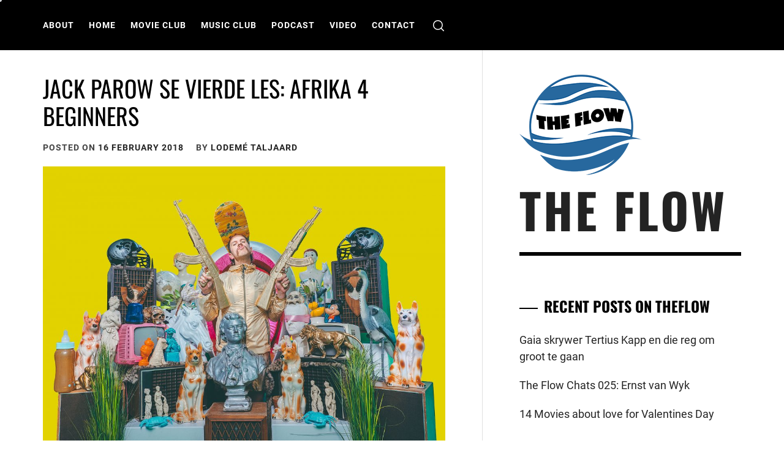

--- FILE ---
content_type: text/html; charset=utf-8
request_url: https://www.google.com/recaptcha/api2/aframe
body_size: 265
content:
<!DOCTYPE HTML><html><head><meta http-equiv="content-type" content="text/html; charset=UTF-8"></head><body><script nonce="1h1Fi7Fm4nUbTisLTHqr0g">/** Anti-fraud and anti-abuse applications only. See google.com/recaptcha */ try{var clients={'sodar':'https://pagead2.googlesyndication.com/pagead/sodar?'};window.addEventListener("message",function(a){try{if(a.source===window.parent){var b=JSON.parse(a.data);var c=clients[b['id']];if(c){var d=document.createElement('img');d.src=c+b['params']+'&rc='+(localStorage.getItem("rc::a")?sessionStorage.getItem("rc::b"):"");window.document.body.appendChild(d);sessionStorage.setItem("rc::e",parseInt(sessionStorage.getItem("rc::e")||0)+1);localStorage.setItem("rc::h",'1768657443602');}}}catch(b){}});window.parent.postMessage("_grecaptcha_ready", "*");}catch(b){}</script></body></html>